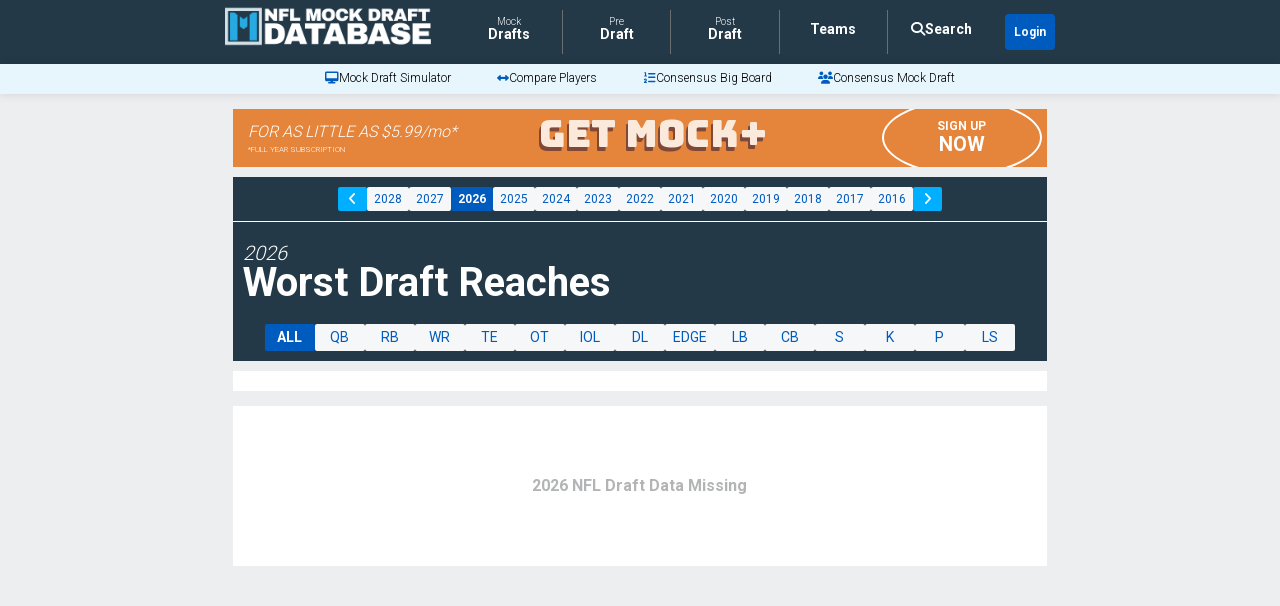

--- FILE ---
content_type: text/html; charset=utf-8
request_url: https://www.nflmockdraftdatabase.com/worst-value-picks-2026
body_size: 47234
content:
<!DOCTYPE html>
<html lang='en'>
  <head>
    <link rel="preconnect" href="https://cdnjs.cloudflare.com" crossorigin>
    <link rel="preconnect" href="https://cdn.jsdelivr.net" crossorigin>
    <!-- Google Analytics -->
    <script defer src='https://www.googletagmanager.com/gtag/js?id=UA-92913351-2'></script>
    <script>
      window.dataLayer = window.dataLayer || [];
      function gtag(){dataLayer.push(arguments);}
      gtag('js', new Date());

      gtag('config', 'UA-92913351-2');
    </script>
    <link rel="preload" href="https://www.nflmockdraftdatabase.com/main_logo_with_text_low.png" as="image" importance="high" />

    <title>2026 Worst Draft Reaches | NFL Mock Draft Database</title>

    <meta name="csrf-param" content="authenticity_token" />
<meta name="csrf-token" content="maM_VaDubrnQ25Sd8xN3P5tZBTfhtx_2IDKPJq6nXMRXEqrBPe7pkOfY61I_7-pEOGIxveG9ME7tNmSeAAvz-A" />

    <script src="https://d9ioojyvhqpok.cloudfront.net/packs/js/application-c32a71e4cf45718cfacc.js" defer="defer"></script>

    <meta name='description' content='Let&#39;s take a look at the worst reaches from the 2026 NFL draft.'>

    <meta name='viewport' content='width=device-width, initial-scale=1, shrink-to-fit=no'>

    <link rel="canonical" href='https://www.nflmockdraftdatabase.com/worst-value-picks-2026'>

    <link rel="icon" type="image/x-icon" href="/favicon.ico">
    <link rel="apple-touch-icon" href='https://d9ioojyvhqpok.cloudfront.net/MDDB_logo_192x192.png'>

    <meta property="og:description" content='Let&#39;s take a look at the worst reaches from the 2026 NFL draft.'>
    <meta property="og:image" content='https://d9ioojyvhqpok.cloudfront.net/simulator_ad.png'>
    <meta property="og:image:height" content="630">
    <meta property="og:image:width" content="1200">
    <meta property="og:locale" content="en_US">
    <meta property="og:site_name" content="NFL Mock Draft Database">
    <meta property="og:title" content='2026 Worst Draft Reaches | NFL Mock Draft Database'>
    <meta property="og:type" content="website">
    <meta property="og:url" content='https://www.nflmockdraftdatabase.com/worst-value-picks-2026'>
    <meta name="twitter:card" content="summary_large_image">
    <meta name="twitter:description" content='Let&#39;s take a look at the worst reaches from the 2026 NFL draft.'>
    <meta name="twitter:image" content='https://d9ioojyvhqpok.cloudfront.net/simulator_ad.png'>
    <meta name="twitter:title" content='2026 Worst Draft Reaches | NFL Mock Draft Database'>
    <meta name='twitter:creator' content='@_mockdrafts'>
    <meta name='twitter:site' content='@_mockdrafts'>

    <!-- Google Fonts combined + non-blocking -->
    <link rel="preload" href="https://fonts.googleapis.com/css2?family=Bungee&family=Press+Start+2P&family=Roboto:wght@300;400;700&family=Archivo+Black&display=swap" as="style" onload="this.onload=null;this.rel='stylesheet'">
    <noscript><link rel="stylesheet" href="https://fonts.googleapis.com/css2?family=Bungee&family=Press+Start+2P&family=Roboto:wght@300;400;700&family=Archivo+Black&display=swap"></noscript>

    <!-- Font Awesome -->
    <link rel="preload" href="https://cdnjs.cloudflare.com/ajax/libs/font-awesome/6.7.2/css/all.min.css" as="style" onload="this.onload=null;this.rel='stylesheet'" importance="low">
    <noscript><link rel="stylesheet" href="https://cdnjs.cloudflare.com/ajax/libs/font-awesome/6.7.2/css/all.min.css"></noscript>

    <!-- Bootstrap -->
    <link rel="preload" href="https://cdn.jsdelivr.net/npm/bootstrap@5.1.3/dist/css/bootstrap.min.css" as="style" onload="this.onload=null;this.rel='stylesheet'" integrity="sha384-1BmE4kWBq78iYhFldvKuhfTAU6auU8tT94WrHftjDbrCEXSU1oBoqyl2QvZ6jIW3" crossorigin="anonymous">
    <noscript><link rel="stylesheet" href="https://cdn.jsdelivr.net/npm/bootstrap@5.1.3/dist/css/bootstrap.min.css" integrity="sha384-1BmE4kWBq78iYhFldvKuhfTAU6auU8tT94WrHftjDbrCEXSU1oBoqyl2QvZ6jIW3" crossorigin="anonymous"></noscript>

    <link rel="preload" href="https://d9ioojyvhqpok.cloudfront.net/assets/application-2938adc2a78ca93770a591428994e195403d695dd3864b682114bd5f7fdda853.css" as="style" media="all" onload="this.rel=&#39;stylesheet&#39;" />



    <!-- Freestar -->
      <!-- Optimized preconnect and dns-prefetch for critical ad domains -->
      <link rel="preconnect" href="https://a.pub.network/" crossorigin />
      <link rel="preconnect" href="https://c.pub.network/" crossorigin />
      <link rel="preconnect" href="https://d.pub.network/" crossorigin />
      <link rel="preconnect" href="https://c.amazon-adsystem.com" crossorigin />
      <link rel="preconnect" href="https://s.amazon-adsystem.com" crossorigin />
      <link rel="preconnect" href="https://btloader.com/" crossorigin />
      <link rel="preconnect" href="https://api.btloader.com/" crossorigin />

      <!-- Retain CLS stylesheet to prevent layout shifts -->
      <link rel="stylesheet" href="https://a.pub.network/nflmockdraftdatabase-com/cls.css">

      <script data-cfasync="false" type="text/javascript">
        var freestar = freestar || {};
        freestar.queue = freestar.queue || [];
        freestar.config = freestar.config || {};
        freestar.config.enabled_slots = [];
        freestar.initCallback = function () { (freestar.config.enabled_slots.length === 0) ? freestar.initCallbackCalled = false : freestar.newAdSlots(freestar.config.enabled_slots) }

          freestar.queue.push(function() {
            window.freestar.newVideo("FreeStarVideoAdContainer_Slider");
          });

      </script>

      <!-- FREESTAR: AD RECOVERED -->
      <script data-cfasync="false" type="text/javascript">
        (()=>{var h=(o,t,i)=>new Promise((e,n)=>{var s=u=>{try{l(i.next(u))}catch(v){n(v)}},d=u=>{try{l(i.throw(u))}catch(v){n(v)}},l=u=>u.done?e(u.value):Promise.resolve(u.value).then(s,d);l((i=i.apply(o,t)).next())});var D,kt=new Uint8Array(16);function G(){if(!D&&(D=typeof crypto!="undefined"&&crypto.getRandomValues&&crypto.getRandomValues.bind(crypto),!D))throw new Error("crypto.getRandomValues() not supported. See https://github.com/uuidjs/uuid#getrandomvalues-not-supported");return D(kt)}var c=[];for(let o=0;o<256;++o)c.push((o+256).toString(16).slice(1));function st(o,t=0){return c[o[t+0]]+c[o[t+1]]+c[o[t+2]]+c[o[t+3]]+"-"+c[o[t+4]]+c[o[t+5]]+"-"+c[o[t+6]]+c[o[t+7]]+"-"+c[o[t+8]]+c[o[t+9]]+"-"+c[o[t+10]]+c[o[t+11]]+c[o[t+12]]+c[o[t+13]]+c[o[t+14]]+c[o[t+15]]}var Et=typeof crypto!="undefined"&&crypto.randomUUID&&crypto.randomUUID.bind(crypto),W={randomUUID:Et};function Tt(o,t,i){if(W.randomUUID&&!t&&!o)return W.randomUUID();o=o||{};let e=o.random||(o.rng||G)();if(e[6]=e[6]&15|64,e[8]=e[8]&63|128,t){i=i||0;for(let n=0;n<16;++n)t[i+n]=e[n];return t}return st(e)}var B=Tt;typeof document!="undefined"&&(A=document.createElement("style"),A.setAttribute("type","text/css"),A.appendChild(document.createTextNode('div._1bm7ugs{position:fixed;top:0;left:0;width:100%;height:100%;background:rgba(0,0,0,0.4);z-index:999999}div._1bm7ugs *{box-sizing:border-box}div._1bm7ugs div.ittm5a{position:fixed;top:50%;left:50%;transform:translate(-50%,-50%);display:flex;flex-direction:column;justify-content:flex-start;min-height:25vh;width:50%;background-color:#fff;border:none;border-radius:1em;box-shadow:0 0 10px rgba(0,0,0,0.3);text-align:center;font-size:13px;font-family:Arial,Helvetica,sans-serif;font-weight:bold;line-height:2;color:#000000}div._1bm7ugs div.ittm5a *:before,div._1bm7ugs div.ittm5a *:after{content:"";display:none}@media screen and (max-width:479px){div._1bm7ugs div.ittm5a{font-size:13px;width:90%}}@media screen and (min-width:480px){div._1bm7ugs div.ittm5a{font-size:14px;width:80%}}@media screen and (min-width:608px){div._1bm7ugs div.ittm5a{font-size:14px;width:70%}}@media screen and (min-width:960px){div._1bm7ugs div.ittm5a{font-size:16px;width:70%}}@media screen and (min-width:1200px){div._1bm7ugs div.ittm5a{font-size:16px;width:840px}}div._1bm7ugs div.ittm5a div._1wmm6xd{width:100%;background-color:transparent;border:0;color:inherit;display:block;font-size:1em;font-family:inherit;letter-spacing:normal;margin:0;opacity:1;outline:none;padding:1em 2em;position:static;text-align:center}div._1bm7ugs div.ittm5a div._1wmm6xd img{display:inline;margin:0 0 16px 0;padding:0;max-width:240px;max-height:60px}div._1bm7ugs div.ittm5a div._1wmm6xd h2{display:block;line-height:1.3;padding:0;font-family:inherit;font-weight:normal;font-style:normal;text-decoration:initial;text-align:center;font-size:1.75em;margin:0;color:inherit}div._1bm7ugs div.ittm5a div._1wmm6xd h2:not(img+*){margin-top:30px}div._1bm7ugs div.ittm5a div._1wmm6xd span._10cqbyd{position:absolute;top:0;right:15px;font-size:2em;font-weight:normal;cursor:pointer;color:inherit}div._1bm7ugs div.ittm5a div._1wmm6xd span._10cqbyd:hover{filter:brightness(115%)}div._1bm7ugs div.ittm5a section{width:100%;margin:0;padding:1em 2em;text-align:center;font-family:inherit;color:inherit;background:transparent}div._1bm7ugs div.ittm5a section p{display:block;margin:0 0 1em 0;line-height:1.5;text-align:center;font-size:1em;font-family:inherit;color:inherit;overflow-wrap:break-word;font-weight:normal;font-style:normal;text-decoration:initial}div._1bm7ugs div.ittm5a section p:last-of-type{margin:0 0 1.5em 0}div._1bm7ugs div.ittm5a section.zgt4cb{display:block}div._1bm7ugs div.ittm5a section.zgt4cb._15yer7c{display:none}div._1bm7ugs div.ittm5a section.zgt4cb a.mhlzqc._1emtbbe{color:var(--_1emtbbe)}div._1bm7ugs div.ittm5a section.zgt4cb a.mhlzqc.g0b7gl{text-decoration:var(--g0b7gl)}div._1bm7ugs div.ittm5a section.zgt4cb a.mhlzqc._1h4vo4h:visited{color:var(--_1h4vo4h)}div._1bm7ugs div.ittm5a section.zgt4cb div.axqbiy{display:block;margin:0.75em;padding:0}div._1bm7ugs div.ittm5a section.zgt4cb div.axqbiy p._10lak7c{max-width:80%;margin:0 auto;padding:0;font-size:0.85em;color:inherit;font-style:normal;font-weight:normal;cursor:pointer}div._1bm7ugs div.ittm5a section.g3f52f{display:block}div._1bm7ugs div.ittm5a section.g3f52f._15yer7c{display:none}div._1bm7ugs div.ittm5a section.g3f52f h4._1e70kqd{color:inherit;text-align:initial;font-weight:normal;font-family:inherit;font-size:1.125em;margin:0 0 0.5em 0.5em}div._1bm7ugs div.ittm5a section.g3f52f div.i5jiss{display:flex;margin:1.5em 0}div._1bm7ugs div.ittm5a section.g3f52f div.i5jiss ul._19i18vc{max-height:300px;flex:2;list-style:none;overflow-y:auto;margin:0 1em 0 0;padding-inline-start:0}@media screen and (min-width:608px){div._1bm7ugs div.ittm5a section.g3f52f div.i5jiss ul._19i18vc{flex:1;margin:0 2em 0 0}}div._1bm7ugs div.ittm5a section.g3f52f div.i5jiss ul._19i18vc li{padding:0.75em;cursor:pointer;background:rgba(0,0,0,0.05);font-weight:bold}div._1bm7ugs div.ittm5a section.g3f52f div.i5jiss ul._19i18vc li:hover{background:rgba(0,0,0,0.075)}div._1bm7ugs div.ittm5a section.g3f52f div.i5jiss ul._19i18vc li._1lowx25{color:var(--_1lsu7q);background:var(--vot3fy)}div._1bm7ugs div.ittm5a section.g3f52f div.i5jiss div._1kebabo{max-height:300px;overflow-y:auto;flex:3;display:flex;flex-direction:column;justify-content:space-between;text-align:initial}div._1bm7ugs div.ittm5a section.g3f52f div.i5jiss div._1kebabo ol._130j852{display:none;list-style-type:decimal;text-align:initial;padding:0;margin:0 2em;font-weight:normal}div._1bm7ugs div.ittm5a section.g3f52f div.i5jiss div._1kebabo ol._130j852._1lowx25{display:block}div._1bm7ugs div.ittm5a section.g3f52f div.i5jiss div._1kebabo p{margin:1em 0 0;text-align:inherit;font-style:italic}div._1bm7ugs div.ittm5a section.g3f52f button.hrbmcw{font-size:1em;text-transform:initial}div._1bm7ugs div.ittm5a button._10jcka8{width:auto;height:auto;max-width:90%;cursor:pointer;display:inline-block;letter-spacing:normal;margin:0.75em;opacity:1;outline:none;overflow-wrap:break-word;font-family:inherit;font-weight:normal;font-style:normal;text-decoration:initial;text-transform:uppercase;text-align:center;color:#FFFFFF;font-size:1.15em;padding:0.75em 2em;padding-inline:2em;padding-block:0.75em;line-height:normal;background:#40C28A;border:none;border-radius:0.25em;box-shadow:none}div._1bm7ugs div.ittm5a button._10jcka8:hover{filter:brightness(115%);box-shadow:none}div._1bm7ugs div.ittm5a a._1ahf6lp{height:50px;width:50px;position:absolute;bottom:5px;right:5px}div._1bm7ugs div.ittm5a a._1ahf6lp img{position:initial;height:100%;width:100%;filter:drop-shadow(1px 1px 1px var(--_1n05zg8))}')),document.head.appendChild(A));var A;var at="aHR0cHM6Ly9hLnB1Yi5uZXR3b3JrL2NvcmUvcHJlYmlkLXVuaXZlcnNhbC1jcmVhdGl2ZS5qcw==",rt="aHR0cHM6Ly93d3cuZ29vZ2xldGFnc2VydmljZXMuY29tL3RhZy9qcy9ncHQuanM=",dt="aHR0cHM6Ly9hLnB1Yi5uZXR3b3JrL2NvcmUvaW1ncy8xLnBuZw==",lt="ZGF0YS1mcmVlc3Rhci1hZA==",ct="c2l0ZS1jb25maWcuY29t";var mt="aHR0cHM6Ly9mcmVlc3Rhci5jb20vYWQtcHJvZHVjdHMvZGVza3RvcC1tb2JpbGUvZnJlZXN0YXItcmVjb3ZlcmVk",ut=["Y29uZmlnLmNvbmZpZy1mYWN0b3J5LmNvbQ==","Y29uZmlnLmNvbnRlbnQtc2V0dGluZ3MuY29t","Y29uZmlnLnNpdGUtY29uZmlnLmNvbQ==","Y29uZmlnLmZyZmlndXJlcy5jb20="];var y="ZnMtYWRiLWVycg",gt=()=>h(void 0,null,function*(){document.body||(yield new Promise(n=>document.addEventListener("DOMContentLoaded",n)));let o=["YWQ=","YmFubmVyLWFk","YmFubmVyX2Fk","YmFubmVyLWFkLWNvbnRhaW5lcg==","YWQtc2lkZXJhaWw=","c3RpY2t5YWRz","aW1wcnRudC1jbnQ="],t=document.createElement("div");t.textContent=Math.random().toString(),t.setAttribute(atob(lt),Math.random().toString());for(let n=0;n<o.length;n++)t.classList.add(atob(o[n]));t.style.display="block",document.body.appendChild(t);let i=window.getComputedStyle(t),e=i==null?void 0:i.display;if(t.remove(),e==="none")throw new Error(y)}),H=(o,t=!1)=>h(void 0,null,function*(){return new Promise((i,e)=>{let n=document.createElement("script");try{n.src=o,n.addEventListener("load",()=>{t?ft(o,i,e):i()}),n.addEventListener("error",()=>{e(y)}),document.head.appendChild(n)}catch(s){e(s)}finally{n.remove()}})}),pt=(...t)=>h(void 0,[...t],function*(o=atob(dt)){return new Promise((i,e)=>{let n=encodeURIComponent(new Date().toISOString().split("Z")[0]),s=document.createElement("img");s.src=`${o}?x=${n}`,s.onload=()=>h(void 0,null,function*(){yield ft(o,i,e),i(),s.remove()}),s.onerror=()=>{e(y),s.remove()},document.body.appendChild(s)})}),ft=(o,t,i)=>h(void 0,null,function*(){try{let e=yield fetch(o),n=e==null?void 0:e.redirected,s=e==null?void 0:e.url;n||(s?s!==o:!1)?i(y):t()}catch(e){i(y)}});var ht="[data-uri]";var bt="[data-uri]";var F=class{constructor(t){this.config=null,this.langCode=null,this.languages=this.getUserPreferredLanguages(t)}init(){return h(this,null,function*(){this.config=yield this.fetchConfig(),this.config!==null&&(this.langCode=this.getFirstSupportedLanguage(this.languages),this.observe())})}fetchConfig(){return h(this,null,function*(){let t=ut,i=t.length-1,e=Number.isNaN(Number(localStorage.getItem("fs.cdi")))?0:Number(localStorage.getItem("fs.cdi")),n=Number.isNaN(Number(localStorage.getItem("fs.cfc")))?0:Number(localStorage.getItem("fs.cfc")),d=`https://${atob(t[e])}/nflmockdraftdatabase-com.json`;try{return(yield fetch(d)).json()}catch(l){return n++,n>=3&&(n=0,e++),e>i&&(e=0),null}finally{localStorage.setItem("fs.cdi",e),localStorage.setItem("fs.cfc",n)}})}killScroll(t){if(t.isScrollDisabled){this.existingOverflow=document.body.style.overflow,document.body.style.overflow="hidden";let i=window.pageYOffset||document.documentElement.scrollTop,e=window.pageXOffset||document.documentElement.scrollLeft;document.body.style.top=`-${i}px`,document.body.style.left=`-${e}px`,window.onscroll=function(){window.scrollTo(e,i)}}}reviveScroll(){document.body.style.overflow=this.existingOverflow||"",window.onscroll=function(){}}getUserPreferredLanguages({languages:t,language:i}){let e=t===void 0?[i]:t;if(e)return e.map(n=>{let s=n.trim().toLowerCase();if(!s.includes("zh"))return s.split(/-|_/)[0];let d=s.split(/-|_/)[1],l=["hans","cn","sg"],u=["hant","hk","mo","tw"];if(s==="zh"||l.includes(d))return"zh";if(u.includes(d))return"zh-hant"})}getFirstSupportedLanguage(t){let i=["title","paragraphOne","buttonText"],e=t.find(n=>i.every(s=>!!this.config[s][n]));return e!==void 0?e:"en"}getLocalizedTextContent(t,i,e=!1){var s;let n=t[i];if(n===void 0)throw new Error(`Config text not found for text key ${i}`);return e?(s=n[this.langCode])!=null?s:n.en:n[this.langCode]}getPixelString(t){return typeof t=="number"?`${t}px`:null}pickContrastingColorValue(t,i,e){let n=t.substring(1,7),s=parseInt(n.substring(0,2),16),d=parseInt(n.substring(2,4),16),l=parseInt(n.substring(4,6),16);return s*.299+d*.587+l*.114>=128?i:e}generateOverlay(t){let{siteId:i,isCloseEnabled:e,dismissDuration:n,dismissDurationPv:s,logoUrl:d,font:l,paragraphTwo:u,paragraphThree:v,closeText:E,linkText:U,linkUrl:O,textColor:T,headerTextColor:S,buttonTextColor:w,headerBgColor:X,bgColor:I,buttonBgColor:L,borderColor:V,borderWidth:vt,borderRadius:xt,closeButtonColor:$,closeTextColor:Q,linkTextColor:Z,linkTextDecoration:j,linkVisitedTextColor:J,hasFsBranding:yt,disableInstructions:_t}=t,g=document.createElement("div");g.style.setProperty("--vot3fy",L||"#40C28A"),g.style.setProperty("--_1lsu7q",w||"#000000"),g.style.setProperty("--_1n05zg8",this.pickContrastingColorValue(I||"#FFFFFF","white","black")),Z&&g.style.setProperty("--_1emtbbe",Z),J&&g.style.setProperty("--_1h4vo4h",J),j&&g.style.setProperty("--g0b7gl",j),g.classList.add("_1bm7ugs"),g.id="ndeb5g",g.dir="auto",this.oid=g.id;let p=document.createElement("div");p.classList.add("ittm5a"),I&&(p.style.backgroundColor=I),l&&(p.style.fontFamily=l),T&&(p.style.color=T);let Y=this.getPixelString(xt),q=this.getPixelString(vt);Y&&(p.style.borderRadius=Y),(V||q)&&(p.style.borderStyle="solid"),V&&(p.style.borderColor=V),q&&(p.style.borderWidth=q);let b=document.createElement("div");if(b.classList.add("_1wmm6xd"),S&&(b.style.color=S),X){b.style.backgroundColor=X;let a=Y||"1em";b.style.borderTopLeftRadius=a,b.style.borderTopRightRadius=a}if(d){let a=document.createElement("img");a.src=d,a.alt="Logo",a.onerror=function(){this.style.display="none"},b.appendChild(a)}let K=document.createElement("h2");K.textContent=this.getLocalizedTextContent(t,"title"),b.appendChild(K);let x=document.createElement("section");x.classList.add("zgt4cb");let tt=document.createElement("p");if(tt.textContent=this.getLocalizedTextContent(t,"paragraphOne"),x.appendChild(tt),u&&Object.keys(u).length!==0){let a=document.createElement("p");a.textContent=this.getLocalizedTextContent(t,"paragraphTwo"),x.appendChild(a)}if(v&&Object.keys(v).length!==0){let a=document.createElement("p");a.textContent=this.getLocalizedTextContent(t,"paragraphThree"),x.appendChild(a)}let et=U&&this.getLocalizedTextContent(t,"linkText"),it=O&&this.getLocalizedTextContent(t,"linkUrl",!0);if(et&&it){let a=document.createElement("div");a.style.margin="0 0 1em";let r=document.createElement("a");r.classList.add("mhlzqc"),Z&&r.classList.add("_1emtbbe"),J&&r.classList.add("_1h4vo4h"),j&&r.classList.add("g0b7gl"),r.textContent=et,r.href=it,r.target="_blank",a.appendChild(r),x.appendChild(a)}let _=document.createElement("button");if(_.classList.add("_10jcka8"),_.tabIndex=0,_.textContent=this.getLocalizedTextContent(t,"buttonText"),L&&(_.style.backgroundColor=L),w&&(_.style.color=w),_.onclick=function(){document.querySelector("section.zgt4cb").classList.add("_15yer7c"),document.querySelector("section.g3f52f").classList.remove("_15yer7c")},x.appendChild(_),e){let a=()=>{if(g.remove(),this.reviveScroll(),!n&&!s){sessionStorage.setItem(`fs.adb${i||""}.dis`,"1");return}sessionStorage.removeItem(`fs.adb${i||""}.dis`),s?this.updateValues("p"):n&&this.updateValues("dt")},r=document.createElement("span");if(r.classList.add("_10cqbyd"),r.innerHTML="&times;",r.tabIndex=0,$&&(r.style.color=$),r.addEventListener("click",a),b.appendChild(r),E&&Object.keys(E).length!==0){let f=document.createElement("div");f.classList.add("axqbiy");let m=document.createElement("p");m.classList.add("_10lak7c"),m.textContent=this.getLocalizedTextContent(t,"closeText"),Q&&(m.style.color=Q),m.addEventListener("click",a),f.appendChild(m),x.appendChild(f)}}let Ct=a=>{let r=document.querySelectorAll("._19i18vc > li"),f=document.getElementsByClassName("_130j852");for(let m=0;m<f.length;m++)r[m].classList.remove("_1lowx25"),f[m].classList.remove("_1lowx25");r[a].classList.add("_1lowx25"),f[a].classList.add("_1lowx25")},k=document.createElement("section");k.classList.add("g3f52f","_15yer7c");let M=document.createElement("h4");M.classList.add("_1e70kqd"),M.textContent=this.getLocalizedTextContent(t,"instructionsTitle");let R=document.createElement("div");R.classList.add("i5jiss");let P=document.createElement("ul");P.classList.add("_19i18vc");let z=document.createElement("div");z.classList.add("_1kebabo"),_t.forEach((a,r)=>{let f=document.createElement("li");f.onclick=()=>Ct(r),f.textContent=this.getLocalizedTextContent(a,"name",!0),P.appendChild(f);let m=document.createElement("ol");m.classList.add("_130j852"),r===0&&(f.classList.add("_1lowx25"),m.classList.add("_1lowx25")),this.getLocalizedTextContent(a,"steps").forEach(Lt=>{let ot=document.createElement("li");ot.textContent=Lt,m.appendChild(ot)}),z.appendChild(m)});let wt=this.getLocalizedTextContent(t,"disclaimerText"),nt=document.createElement("p");nt.textContent=wt,z.appendChild(nt),R.appendChild(P),R.appendChild(z);let C=document.createElement("button");if(C.classList.add("_10jcka8","hrbmcw"),C.textContent=this.getLocalizedTextContent(t,"backButtonText"),L&&(C.style.backgroundColor=L),w&&(C.style.color=w),C.onclick=function(){document.querySelector("section.g3f52f").classList.add("_15yer7c"),document.querySelector("section.zgt4cb").classList.remove("_15yer7c")},k.appendChild(M),k.appendChild(R),k.appendChild(C),p.appendChild(b),p.appendChild(x),p.appendChild(k),yt){let a=document.createElement("a");a.classList.add("_1ahf6lp"),a.href=atob(mt),a.target="_blank";let r=document.createElement("img");r.alt="Logo",r.src=this.pickContrastingColorValue(I||"#FFFFFF",ht,bt),a.appendChild(r),p.appendChild(a)}return g.appendChild(p),g}getAndSetOverlay(t){return h(this,null,function*(){if(this.post(!0,t),!t.dismissDuration&&!t.dismissDurationPv&&sessionStorage.getItem(`fs.adb${t.siteId||""}.dis`)==="1")return;let i=localStorage.getItem("fs.adb"),e=i&&JSON.parse(i);if(t.dismissDurationPv&&e.p&&typeof e.p=="number")if(t.dismissDurationPv<=e.p+1)this.clearValue("p");else{this.updateValues("p");return}else this.clearValue("p");let n=parseInt(e.dt,10);if(t.dismissDuration&&n){if(Math.abs((Date.now()-n)/36e5)<t.dismissDuration)return;this.clearValue("dt")}else this.clearValue("dt");if(document.body||(yield new Promise(d=>document.addEventListener("DOMContentLoaded",d))),this.killScroll(t),document.querySelector(`#${this.oid}`)!==null)return;let s=this.generateOverlay(t);document.body.appendChild(s)})}getStatus(t,i){return i===!0?1:t===2||t===1?2:0}getAndSetData(t){let i=localStorage.getItem("fs.adb"),e=i&&JSON.parse(i),n=Date.now(),s,d,l;return e?(s=e.i,d=e.ot,l=this.getStatus(e.s,t)):(e={},s=B(),d=n,l=t?1:0),e.i=s,e.s=l,e.ot=d,e.lt=n,localStorage.setItem("fs.adb",JSON.stringify(e)),e}updateValues(t){let i=localStorage.getItem("fs.adb"),e=i&&JSON.parse(i);t==="p"?(e.p=e.p?e.p+1:1,e.dt&&delete e.dt):t==="dt"&&(e.dt=Date.now(),e.p&&delete e.p),localStorage.setItem("fs.adb",JSON.stringify(e))}clearValue(t){let i=localStorage.getItem("fs.adb"),e=i&&JSON.parse(i);e[t]&&(delete e[t],localStorage.setItem("fs.adb",JSON.stringify(e)))}post(t,i){let e=atob(ct),s=`https://${i.cDomain||e}/v2/abr`,d=this.getAndSetData(t),{accountId:l,siteId:u}=i,v=navigator.userAgent||window.navigator.userAgent,E=document.referrer,U=window.location,O=S=>{switch(S){case 0:return"not detected";case 1:return"detected";case 2:return"recovered";default:return}},T={accountId:l,siteId:u,userId:d.i,url:U.href,referalURL:E,userAgent:v,status:O(d.s),returning:d.ot!==d.lt,version:"1.4.2"};fetch(s,{method:"POST",headers:{"Content-Type":"application/json","X-Client-Geo-Location":"{client_region},{client_region_subdivision},{client_city}"},body:JSON.stringify(T)}).catch(()=>{})}observe(){let t="",i=new MutationObserver(()=>{location.pathname!==t&&(t=location.pathname,this.run())}),e={subtree:!0,childList:!0};i.observe(document,e)}run(){let t=this.config;setTimeout(()=>h(this,null,function*(){try{yield gt(),yield pt(),yield H(atob(at),!0),yield H(atob(rt),!1),this.post(!1,t)}catch(i){(i===y||(i==null?void 0:i.message)===y)&&(yield this.getAndSetOverlay(t))}}),500)}};var Rt=["googlebot","mediapartners-google","adsbot-google","bingbot","slurp","duckduckbot","baiduspider","yandexbot","konqueror/3.5","Exabot/3.0","facebot","facebookexternalhit/1.0","facebookexternalhit/1.1","ia_archiver"],N=class{constructor(t){this.globalNavigator=t}checkForBot(){let t=this.globalNavigator.userAgent;t&&Rt.forEach(i=>{if(RegExp(i.toLowerCase()).test(t.toLowerCase()))throw new Error("bot detected")})}};var zt=new N(window.navigator);zt.checkForBot();var Dt=new F(window.navigator);Dt.init();})();
      </script>
  </head>

  <body>
    <div data-react-class="worst_picks/Index" data-react-props="{&quot;year&quot;:&quot;2026&quot;,&quot;mock&quot;:{&quot;selections&quot;:[]},&quot;positions&quot;:[{&quot;display&quot;:&quot;ALL&quot;,&quot;url&quot;:&quot;/worst-value-picks-2026?pos=ALL&quot;,&quot;active&quot;:true},{&quot;display&quot;:&quot;QB&quot;,&quot;url&quot;:&quot;/worst-value-picks-2026?pos=QB&quot;,&quot;active&quot;:false},{&quot;display&quot;:&quot;RB&quot;,&quot;url&quot;:&quot;/worst-value-picks-2026?pos=RB&quot;,&quot;active&quot;:false},{&quot;display&quot;:&quot;WR&quot;,&quot;url&quot;:&quot;/worst-value-picks-2026?pos=WR&quot;,&quot;active&quot;:false},{&quot;display&quot;:&quot;TE&quot;,&quot;url&quot;:&quot;/worst-value-picks-2026?pos=TE&quot;,&quot;active&quot;:false},{&quot;display&quot;:&quot;OT&quot;,&quot;url&quot;:&quot;/worst-value-picks-2026?pos=OT&quot;,&quot;active&quot;:false},{&quot;display&quot;:&quot;IOL&quot;,&quot;url&quot;:&quot;/worst-value-picks-2026?pos=IOL&quot;,&quot;active&quot;:false},{&quot;display&quot;:&quot;DL&quot;,&quot;url&quot;:&quot;/worst-value-picks-2026?pos=DL&quot;,&quot;active&quot;:false},{&quot;display&quot;:&quot;EDGE&quot;,&quot;url&quot;:&quot;/worst-value-picks-2026?pos=EDGE&quot;,&quot;active&quot;:false},{&quot;display&quot;:&quot;LB&quot;,&quot;url&quot;:&quot;/worst-value-picks-2026?pos=LB&quot;,&quot;active&quot;:false},{&quot;display&quot;:&quot;CB&quot;,&quot;url&quot;:&quot;/worst-value-picks-2026?pos=CB&quot;,&quot;active&quot;:false},{&quot;display&quot;:&quot;S&quot;,&quot;url&quot;:&quot;/worst-value-picks-2026?pos=S&quot;,&quot;active&quot;:false},{&quot;display&quot;:&quot;K&quot;,&quot;url&quot;:&quot;/worst-value-picks-2026?pos=K&quot;,&quot;active&quot;:false},{&quot;display&quot;:&quot;P&quot;,&quot;url&quot;:&quot;/worst-value-picks-2026?pos=P&quot;,&quot;active&quot;:false},{&quot;display&quot;:&quot;LS&quot;,&quot;url&quot;:&quot;/worst-value-picks-2026?pos=LS&quot;,&quot;active&quot;:false}],&quot;years&quot;:[{&quot;display&quot;:2028,&quot;url&quot;:&quot;/worst-value-picks-2028&quot;,&quot;active&quot;:false},{&quot;display&quot;:2027,&quot;url&quot;:&quot;/worst-value-picks-2027&quot;,&quot;active&quot;:false},{&quot;display&quot;:2026,&quot;url&quot;:&quot;/worst-value-picks-2026&quot;,&quot;active&quot;:true},{&quot;display&quot;:2025,&quot;url&quot;:&quot;/worst-value-picks-2025&quot;,&quot;active&quot;:false},{&quot;display&quot;:2024,&quot;url&quot;:&quot;/worst-value-picks-2024&quot;,&quot;active&quot;:false},{&quot;display&quot;:2023,&quot;url&quot;:&quot;/worst-value-picks-2023&quot;,&quot;active&quot;:false},{&quot;display&quot;:2022,&quot;url&quot;:&quot;/worst-value-picks-2022&quot;,&quot;active&quot;:false},{&quot;display&quot;:2021,&quot;url&quot;:&quot;/worst-value-picks-2021&quot;,&quot;active&quot;:false},{&quot;display&quot;:2020,&quot;url&quot;:&quot;/worst-value-picks-2020&quot;,&quot;active&quot;:false},{&quot;display&quot;:2019,&quot;url&quot;:&quot;/worst-value-picks-2019&quot;,&quot;active&quot;:false},{&quot;display&quot;:2018,&quot;url&quot;:&quot;/worst-value-picks-2018&quot;,&quot;active&quot;:false},{&quot;display&quot;:2017,&quot;url&quot;:&quot;/worst-value-picks-2017&quot;,&quot;active&quot;:false},{&quot;display&quot;:2016,&quot;url&quot;:&quot;/worst-value-picks-2016&quot;,&quot;active&quot;:false}],&quot;base_props&quot;:{&quot;admin&quot;:false,&quot;user_signed_in&quot;:false,&quot;user_verified&quot;:false,&quot;user_premium&quot;:false,&quot;nav&quot;:{&quot;active_year&quot;:2026,&quot;actual_year&quot;:2026,&quot;mocks&quot;:[{&quot;display&quot;:&quot;Mock Drafts&quot;,&quot;url&quot;:&quot;/mock-drafts/&quot;},{&quot;display&quot;:&quot;Big Boards&quot;,&quot;url&quot;:&quot;/big-boards/&quot;},{&quot;display&quot;:&quot;Team Mock Drafts&quot;,&quot;url&quot;:&quot;/team-mock-drafts/&quot;},{&quot;display&quot;:&quot;User Mock Drafts&quot;,&quot;url&quot;:&quot;/user-mock-drafts/&quot;}],&quot;pre&quot;:[{&quot;display&quot;:&quot;Team Needs&quot;,&quot;url&quot;:&quot;/team-needs-&quot;},{&quot;display&quot;:&quot;Draft Order&quot;,&quot;url&quot;:&quot;/nfl-draft-order-&quot;},{&quot;display&quot;:&quot;Biggest Risers&quot;,&quot;url&quot;:&quot;/biggest-risers-&quot;},{&quot;display&quot;:&quot;Biggest Fallers&quot;,&quot;url&quot;:&quot;/biggest-fallers-&quot;},{&quot;display&quot;:&quot;Senior Bowl Roster&quot;,&quot;url&quot;:&quot;/senior-bowl-roster-&quot;},{&quot;display&quot;:&quot;East/West Shrine Roster&quot;,&quot;url&quot;:&quot;/east-west-shrine-roster-&quot;},{&quot;display&quot;:&quot;Combine Results&quot;,&quot;url&quot;:&quot;/nfl-combine-results-&quot;},{&quot;display&quot;:&quot;Trade Value Chart&quot;,&quot;url&quot;:&quot;/trade-value-chart-&quot;}],&quot;post&quot;:[{&quot;display&quot;:&quot;Draft Results&quot;,&quot;url&quot;:&quot;/nfl-draft-results-&quot;},{&quot;display&quot;:&quot;Best Remaining Players&quot;,&quot;url&quot;:&quot;/best-remaining-players-&quot;},{&quot;display&quot;:&quot;Draft Grades&quot;,&quot;url&quot;:&quot;/draft-grades/&quot;},{&quot;display&quot;:&quot;Best Draft Steals&quot;,&quot;url&quot;:&quot;/best-value-picks-&quot;},{&quot;display&quot;:&quot;Worst Draft Reaches&quot;,&quot;url&quot;:&quot;/worst-value-picks-&quot;},{&quot;display&quot;:&quot;Fantasy Rookie Rankings&quot;,&quot;url&quot;:&quot;/fantasy-rookie-rankings-&quot;},{&quot;display&quot;:&quot;Accuracy Scores&quot;,&quot;url&quot;:&quot;/final-scores&quot;}],&quot;teams&quot;:[{&quot;logo&quot;:&quot;https://d9ioojyvhqpok.cloudfront.net/5odyoaskz0s5ihgt1xe4k8dh098l&quot;,&quot;city&quot;:&quot;Arizona&quot;,&quot;code&quot;:&quot;ARI&quot;,&quot;name&quot;:&quot;Cardinals&quot;,&quot;url&quot;:&quot;/teams/2026/arizona-cardinals&quot;},{&quot;logo&quot;:&quot;https://d9ioojyvhqpok.cloudfront.net/7xhor2y1qz7ozjivkocp5w06greb&quot;,&quot;city&quot;:&quot;Atlanta&quot;,&quot;code&quot;:&quot;ATL&quot;,&quot;name&quot;:&quot;Falcons&quot;,&quot;url&quot;:&quot;/teams/2026/atlanta-falcons&quot;},{&quot;logo&quot;:&quot;https://d9ioojyvhqpok.cloudfront.net/l3c3j9tg15hi8c9uwjh63zos2wq9&quot;,&quot;city&quot;:&quot;Baltimore&quot;,&quot;code&quot;:&quot;BAL&quot;,&quot;name&quot;:&quot;Ravens&quot;,&quot;url&quot;:&quot;/teams/2026/baltimore-ravens&quot;},{&quot;logo&quot;:&quot;https://d9ioojyvhqpok.cloudfront.net/a12blaj51bmw2yl495jrpzqzlmx3&quot;,&quot;city&quot;:&quot;Buffalo&quot;,&quot;code&quot;:&quot;BUF&quot;,&quot;name&quot;:&quot;Bills&quot;,&quot;url&quot;:&quot;/teams/2026/buffalo-bills&quot;},{&quot;logo&quot;:&quot;https://d9ioojyvhqpok.cloudfront.net/fr0fbqfjezey73pseroeemh6dkdb&quot;,&quot;city&quot;:&quot;Carolina&quot;,&quot;code&quot;:&quot;CAR&quot;,&quot;name&quot;:&quot;Panthers&quot;,&quot;url&quot;:&quot;/teams/2026/carolina-panthers&quot;},{&quot;logo&quot;:&quot;https://d9ioojyvhqpok.cloudfront.net/deocbi3xlwoftxf811tstkfpwco0&quot;,&quot;city&quot;:&quot;Chicago&quot;,&quot;code&quot;:&quot;CHI&quot;,&quot;name&quot;:&quot;Bears&quot;,&quot;url&quot;:&quot;/teams/2026/chicago-bears&quot;},{&quot;logo&quot;:&quot;https://d9ioojyvhqpok.cloudfront.net/o65f4ic0q1imb3plaektqj503ea9&quot;,&quot;city&quot;:&quot;Cincinnati&quot;,&quot;code&quot;:&quot;CIN&quot;,&quot;name&quot;:&quot;Bengals&quot;,&quot;url&quot;:&quot;/teams/2026/cincinnati-bengals&quot;},{&quot;logo&quot;:&quot;https://d9ioojyvhqpok.cloudfront.net/xsthe9aa7zugcfnftaqb5oalxaz5&quot;,&quot;city&quot;:&quot;Cleveland&quot;,&quot;code&quot;:&quot;CLE&quot;,&quot;name&quot;:&quot;Browns&quot;,&quot;url&quot;:&quot;/teams/2026/cleveland-browns&quot;},{&quot;logo&quot;:&quot;https://d9ioojyvhqpok.cloudfront.net/zsuzkt2f9wsdhd2jop9y52t0o23v&quot;,&quot;city&quot;:&quot;Dallas&quot;,&quot;code&quot;:&quot;DAL&quot;,&quot;name&quot;:&quot;Cowboys&quot;,&quot;url&quot;:&quot;/teams/2026/dallas-cowboys&quot;},{&quot;logo&quot;:&quot;https://d9ioojyvhqpok.cloudfront.net/0l6xxqizh73gkq4mqqlc9lrsj1vl&quot;,&quot;city&quot;:&quot;Denver&quot;,&quot;code&quot;:&quot;DEN&quot;,&quot;name&quot;:&quot;Broncos&quot;,&quot;url&quot;:&quot;/teams/2026/denver-broncos&quot;},{&quot;logo&quot;:&quot;https://d9ioojyvhqpok.cloudfront.net/pgwup27hjja1jlr4t28j28vhj0zg&quot;,&quot;city&quot;:&quot;Detroit&quot;,&quot;code&quot;:&quot;DET&quot;,&quot;name&quot;:&quot;Lions&quot;,&quot;url&quot;:&quot;/teams/2026/detroit-lions&quot;},{&quot;logo&quot;:&quot;https://d9ioojyvhqpok.cloudfront.net/rk3g3yxn6n2hi80k5tgce2z7m647&quot;,&quot;city&quot;:&quot;Green Bay&quot;,&quot;code&quot;:&quot;GB&quot;,&quot;name&quot;:&quot;Packers&quot;,&quot;url&quot;:&quot;/teams/2026/green-bay-packers&quot;},{&quot;logo&quot;:&quot;https://d9ioojyvhqpok.cloudfront.net/vldmo1l0bjoegyp2z92vnjrvyu15&quot;,&quot;city&quot;:&quot;Houston&quot;,&quot;code&quot;:&quot;HOU&quot;,&quot;name&quot;:&quot;Texans&quot;,&quot;url&quot;:&quot;/teams/2026/houston-texans&quot;},{&quot;logo&quot;:&quot;https://d9ioojyvhqpok.cloudfront.net/letltbvw4y62kkn1km7jogf63xaa&quot;,&quot;city&quot;:&quot;Indianapolis&quot;,&quot;code&quot;:&quot;IND&quot;,&quot;name&quot;:&quot;Colts&quot;,&quot;url&quot;:&quot;/teams/2026/indianapolis-colts&quot;},{&quot;logo&quot;:&quot;https://d9ioojyvhqpok.cloudfront.net/bu9cv6u4qq491fze8s7ba646thux&quot;,&quot;city&quot;:&quot;Jacksonville&quot;,&quot;code&quot;:&quot;JAC&quot;,&quot;name&quot;:&quot;Jaguars&quot;,&quot;url&quot;:&quot;/teams/2026/jacksonville-jaguars&quot;},{&quot;logo&quot;:&quot;https://d9ioojyvhqpok.cloudfront.net/c446x9vx8lq2j6p7zkcfsihiokog&quot;,&quot;city&quot;:&quot;Kansas City&quot;,&quot;code&quot;:&quot;KC&quot;,&quot;name&quot;:&quot;Chiefs&quot;,&quot;url&quot;:&quot;/teams/2026/kansas-city-chiefs&quot;},{&quot;logo&quot;:&quot;https://d9ioojyvhqpok.cloudfront.net/wce65esozohwhhfu9buy5wcnsoq3&quot;,&quot;city&quot;:&quot;Las Vegas&quot;,&quot;code&quot;:&quot;LV&quot;,&quot;name&quot;:&quot;Raiders&quot;,&quot;url&quot;:&quot;/teams/2026/las-vegas-raiders&quot;},{&quot;logo&quot;:&quot;https://d9ioojyvhqpok.cloudfront.net/pdmammif0sowou8yealaa04xvul9&quot;,&quot;city&quot;:&quot;Los Angeles&quot;,&quot;code&quot;:&quot;LAR&quot;,&quot;name&quot;:&quot;Rams&quot;,&quot;url&quot;:&quot;/teams/2026/los-angeles-rams&quot;},{&quot;logo&quot;:&quot;https://d9ioojyvhqpok.cloudfront.net/j4p8yqb1an79ku7jag1o2n7zn7h1&quot;,&quot;city&quot;:&quot;Los Angeles&quot;,&quot;code&quot;:&quot;LAC&quot;,&quot;name&quot;:&quot;Chargers&quot;,&quot;url&quot;:&quot;/teams/2026/los-angeles-chargers&quot;},{&quot;logo&quot;:&quot;https://d9ioojyvhqpok.cloudfront.net/lzktfr6dhb3aifr0duiamn4gf2qr&quot;,&quot;city&quot;:&quot;Miami&quot;,&quot;code&quot;:&quot;MIA&quot;,&quot;name&quot;:&quot;Dolphins&quot;,&quot;url&quot;:&quot;/teams/2026/miami-dolphins&quot;},{&quot;logo&quot;:&quot;https://d9ioojyvhqpok.cloudfront.net/k1ggxqxvbcnv1mayof382efyw1jh&quot;,&quot;city&quot;:&quot;Minnesota&quot;,&quot;code&quot;:&quot;MIN&quot;,&quot;name&quot;:&quot;Vikings&quot;,&quot;url&quot;:&quot;/teams/2026/minnesota-vikings&quot;},{&quot;logo&quot;:&quot;https://d9ioojyvhqpok.cloudfront.net/vtc481ivfignu5ryapf3p5earoms&quot;,&quot;city&quot;:&quot;New England&quot;,&quot;code&quot;:&quot;NE&quot;,&quot;name&quot;:&quot;Patriots&quot;,&quot;url&quot;:&quot;/teams/2026/new-england-patriots&quot;},{&quot;logo&quot;:&quot;https://d9ioojyvhqpok.cloudfront.net/4eilxubn810qt0g49si3lufpmna5&quot;,&quot;city&quot;:&quot;New Orleans&quot;,&quot;code&quot;:&quot;NO&quot;,&quot;name&quot;:&quot;Saints&quot;,&quot;url&quot;:&quot;/teams/2026/new-orleans-saints&quot;},{&quot;logo&quot;:&quot;https://d9ioojyvhqpok.cloudfront.net/9032vma6itiyc6nzmm48cpizypa9&quot;,&quot;city&quot;:&quot;New York&quot;,&quot;code&quot;:&quot;NYG&quot;,&quot;name&quot;:&quot;Giants&quot;,&quot;url&quot;:&quot;/teams/2026/new-york-giants&quot;},{&quot;logo&quot;:&quot;https://d9ioojyvhqpok.cloudfront.net/q24gwl057wr8m45j721lyzcmo02y&quot;,&quot;city&quot;:&quot;New York&quot;,&quot;code&quot;:&quot;NYJ&quot;,&quot;name&quot;:&quot;Jets&quot;,&quot;url&quot;:&quot;/teams/2026/new-york-jets&quot;},{&quot;logo&quot;:&quot;https://d9ioojyvhqpok.cloudfront.net/1ldfq04ko2t2zhj98gk9ivjavhtj&quot;,&quot;city&quot;:&quot;Philadelphia&quot;,&quot;code&quot;:&quot;PHI&quot;,&quot;name&quot;:&quot;Eagles&quot;,&quot;url&quot;:&quot;/teams/2026/philadelphia-eagles&quot;},{&quot;logo&quot;:&quot;https://d9ioojyvhqpok.cloudfront.net/1dn51oaq9jcv4ru5y8d0ia6zi2v9&quot;,&quot;city&quot;:&quot;Pittsburgh&quot;,&quot;code&quot;:&quot;PIT&quot;,&quot;name&quot;:&quot;Steelers&quot;,&quot;url&quot;:&quot;/teams/2026/pittsburgh-steelers&quot;},{&quot;logo&quot;:&quot;https://d9ioojyvhqpok.cloudfront.net/ir7u6astb3jm8rtcwnnzffzgjj7u&quot;,&quot;city&quot;:&quot;San Francisco&quot;,&quot;code&quot;:&quot;SF&quot;,&quot;name&quot;:&quot;49ers&quot;,&quot;url&quot;:&quot;/teams/2026/san-francisco-49ers&quot;},{&quot;logo&quot;:&quot;https://d9ioojyvhqpok.cloudfront.net/vc8adiakazhr4lp4ri5nfq7fo3x3&quot;,&quot;city&quot;:&quot;Seattle&quot;,&quot;code&quot;:&quot;SEA&quot;,&quot;name&quot;:&quot;Seahawks&quot;,&quot;url&quot;:&quot;/teams/2026/seattle-seahawks&quot;},{&quot;logo&quot;:&quot;https://d9ioojyvhqpok.cloudfront.net/msuxos8ly0nc1k8hdoqwu4i474gy&quot;,&quot;city&quot;:&quot;Tampa Bay&quot;,&quot;code&quot;:&quot;TB&quot;,&quot;name&quot;:&quot;Buccaneers&quot;,&quot;url&quot;:&quot;/teams/2026/tampa-bay-buccaneers&quot;},{&quot;logo&quot;:&quot;https://d9ioojyvhqpok.cloudfront.net/plyeetviei2ftzcsdi12xk7a0wc4&quot;,&quot;city&quot;:&quot;Tennessee&quot;,&quot;code&quot;:&quot;TEN&quot;,&quot;name&quot;:&quot;Titans&quot;,&quot;url&quot;:&quot;/teams/2026/tennessee-titans&quot;},{&quot;logo&quot;:&quot;https://d9ioojyvhqpok.cloudfront.net/w6k4qaiynbvyn306zrzrrj6w555b&quot;,&quot;city&quot;:&quot;Washington&quot;,&quot;code&quot;:&quot;WAS&quot;,&quot;name&quot;:&quot;Commanders&quot;,&quot;url&quot;:&quot;/teams/2026/washington-commanders&quot;}]},&quot;logo&quot;:&quot;https://www.nflmockdraftdatabase.com/favicon.ico&quot;,&quot;logo_with_text&quot;:&quot;https://www.nflmockdraftdatabase.com/main_logo_with_text_low.png&quot;,&quot;senior_bowl_image&quot;:&quot;https://www.nflmockdraftdatabase.com/senior_bowl.png&quot;,&quot;east_west_image&quot;:&quot;https://www.nflmockdraftdatabase.com/east_west_shrine.svg&quot;,&quot;combine_image&quot;:&quot;https://www.nflmockdraftdatabase.com/combine.svg&quot;,&quot;simulator_background&quot;:&quot;https://www.nflmockdraftdatabase.com/lines.svg&quot;,&quot;dynasty_advice_logo&quot;:&quot;https://www.nflmockdraftdatabase.com/dynasty_advice_logo_low.png&quot;,&quot;tankathon_logo&quot;:&quot;https://www.tankathon.com/assets/tank-6ff9d311ce87d293c4661795b2847c75129ff003ace52222e34bb5b878dbbc27.svg&quot;,&quot;user&quot;:{},&quot;flash_alert&quot;:null,&quot;flash_notice&quot;:null}}" data-react-cache-id="worst_picks/Index-0"></div>
  </body>
</html>


--- FILE ---
content_type: text/plain;charset=UTF-8
request_url: https://c.pub.network/v2/c
body_size: -274
content:
d41e340e-a932-4e87-9f4e-14bb50d3b1be

--- FILE ---
content_type: text/plain;charset=UTF-8
request_url: https://c.pub.network/v2/c
body_size: -116
content:
80956ddc-958a-402f-9768-e6d42049f9ec